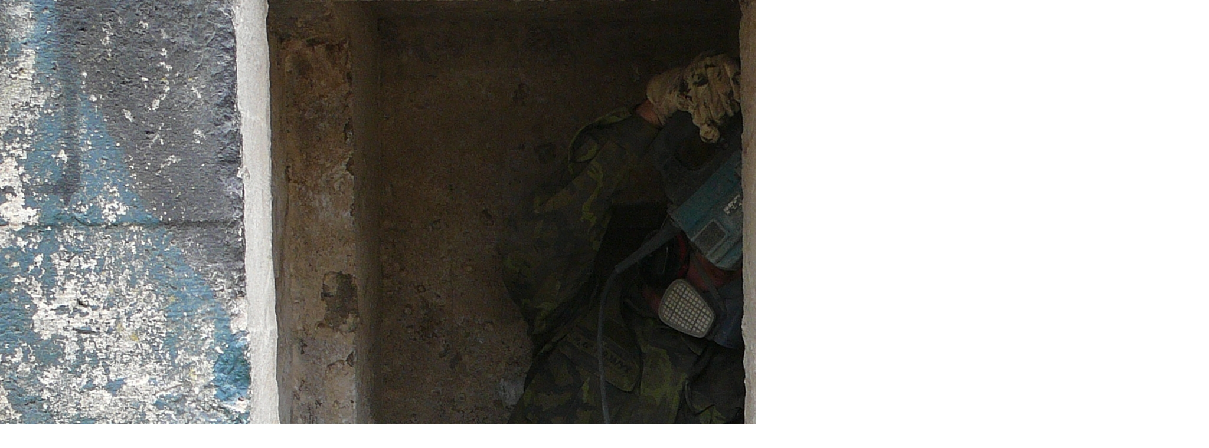

--- FILE ---
content_type: text/html; charset=UTF-8
request_url: https://www.ropikroudnice.cz/fotoalbum/pevnustka-114-46-u-roudnickeho-hrbitova/46-v-roce-2008/e-5.4.2008.jpg.-.html
body_size: 866
content:
<?xml version="1.0" encoding="utf-8"?>
<!DOCTYPE html PUBLIC "-//W3C//DTD XHTML 1.0 Transitional//EN" "http://www.w3.org/TR/xhtml1/DTD/xhtml1-transitional.dtd">
<html lang="cs" xml:lang="cs" xmlns="http://www.w3.org/1999/xhtml">

    <head>

        <meta http-equiv="content-type" content="text/html; charset=utf-8" />
        <meta name="description" content="Muzeum opevnění z let 1936 - 1938. Dva pevnostní objekty ukazují jednak stav po dokončení z roku 1939 a jednak improvizované vybavení ze září 1938." />
        <meta name="keywords" content="roudnice, bunkr, opevnění, pevnost, muzeum." />
        <meta name="robots" content="all,follow" />
        <meta name="author" content="<!--/ u_author /-->" />
        <link rel="stylesheet" href="/style.1656676760.1.css" type="text/css" />
        
        <script type="text/javascript" src="https://www006.estranky.cz/user/js/index.js" id="index_script" ></script>
        <title>
            Muzeum čs. opevnění Roudnice nad Labem
        </title>

        <style>
          body {margin: 0px; padding: 0px;}
        </style>
    </head>
<body>
    <script language="JavaScript" type="text/javascript">
    <!--
      index_setCookieData('index_curr_fullphoto', 160);
    //-->
  </script>
  <a href="javascript: close();"><img src="/img/original/160/e-5.4.2008.jpg" border="0" alt="e)5.4.2008.JPG" width="2048" height="1536"></a>

<!-- NO GEMIUS -->
</body>
</html>


--- FILE ---
content_type: text/css
request_url: https://www.ropikroudnice.cz/style.1656676760.1.css
body_size: 9800
content:
@font-face {
  font-family: 'Regular';
  src: url("https://s3b.estranky.cz/img/d/1000000360/opensans-regular.eot");
  src: url("https://s3b.estranky.cz/img/d/1000000360/opensans-regular.eot?#iefix") format("embedded-opentype"), url("https://s3b.estranky.cz/img/d/1000000360/opensans-regular.woff") format("woff"), url("https://s3b.estranky.cz/img/d/1000000360/opensans-regular.ttf") format("truetype");
  font-weight: normal;
  font-style: normal;
}
@font-face {
  font-family: 'Italic';
  src: url("https://s3b.estranky.cz/img/d/1000000360/opensans-italic.eot");
  src: url("https://s3b.estranky.cz/img/d/1000000360/opensans-italic.eot?#iefix") format("embedded-opentype"), url("https://s3b.estranky.cz/img/d/1000000360/opensans-italic.woff") format("woff"), url("https://s3b.estranky.cz/img/d/1000000360/opensans-italic.ttf") format("truetype");
  font-weight: normal;
  font-style: normal;
}
@font-face {
  font-family: 'Light';
  src: url("https://s3b.estranky.cz/img/d/1000000360/opensans-light.eot");
  src: url("https://s3b.estranky.cz/img/d/1000000360/opensans-light.eot?#iefix") format("embedded-opentype"), url("https://s3b.estranky.cz/img/d/1000000360/opensans-light.woff") format("woff"), url("https://s3b.estranky.cz/img/d/1000000360/opensans-light.ttf") format("truetype");
  font-weight: normal;
  font-style: normal;
}
@font-face {
  font-family: 'Semibold';
  src: url("https://s3b.estranky.cz/img/d/1000000360/opensans-semibold.eot");
  src: url("https://s3b.estranky.cz/img/d/1000000360/opensans-semibold.eot?#iefix") format("embedded-opentype"), url("https://s3b.estranky.cz/img/d/1000000360/opensans-semibold.woff") format("woff"), url("https://s3b.estranky.cz/img/d/1000000360/opensans-semibold.ttf") format("truetype");
  font-weight: normal;
  font-style: normal;
}
.accessibility-links {
  position: absolute;
  top: -10000em;
}

#leaderboard-top {
  display: none!important;
  margin: 0 auto 15px;
   width: 85%;
}
@media(min-width: 991px) {
  #leaderboard-top {
    display: block!important;
  }
}
#m-leaderboard-top {
  display: block!important;
}
@media(min-width: 991px) {
  #m-leaderboard-top {
    display: none!important;
    margin: 0 auto 15px;
    width: 100%;
  }
}
#m-square-1 {
  display: block!important;
  margin: 5px auto;
  width: 95%;
}
@media(min-width: 991px) {
 #m-square-1 {
    display: none!important;
  }
}
#square-1 {
  display: none!important;
}
@media(min-width: 991px) {
 #square-1 {
    display: inline-block!important;
  }
}

#m-sticky {
  display: inline-block;
}
@media(min-width: 991px) {
  #m-sticky {
      display: none!important;
  }
}

* {
  -moz-box-sizing: border-box;
  -webkit-box-sizing: border-box;
  box-sizing: border-box;
}

.left, .head-left {
  text-align: left;
}

.right, .head-right {
  text-align: right;
}

.center, .head-center {
  text-align: center;
}

.justify {
  text-align: justify;
}

.left-float {
  float: left;
}

.right-float {
  float: right;
}

b, strong, th {
  font-family: "Semibold", Arial, sans-serif;
  font-weight: normal;
}

i {
  font-family: "Italic", Arial, sans-serif;
}

hr {
  display: none;
}

fieldset {
  border: 0;
  padding: 0;
}

.validation dd {
  margin-left: 0;
}

p {
  margin: 0 0 15px;
}

h2 {
  font-family: "Light", Arial, sans-serif;
  font-weight: normal;
  font-size: 2.375em;
  line-height: 1.2em;
  margin: 0 0 15px;
}

h3 {
  font-family: "Light", Arial, sans-serif;
  font-weight: normal;
  font-size: 1.250em;
}

h4 {
  font-family: "Light", Arial, sans-serif;
  font-weight: normal;
  font-size: 1.125em;
}

a, .admin div span, #nav-column tbody #archive-small td a {
  color: #F03A59;
}

#nav-column #calendar tbody a {
  background: #F03A59;
}

a {
  display: inline-block;
  text-decoration: none;
  -moz-transition: all 0.3s linear;
  -o-transition: all 0.3s linear;
  -webkit-transition: all 0.3s linear;
  transition: all 0.3s linear;
}
a:hover {
  text-decoration: underline;
}

@media screen and (-webkit-min-device-pixel-ratio: 0) {
  #breadcrumb-nav a, .article .under-article a, .folder .folder-info h3 a, #eshop .products .article h3 a, #shifter #shifter_wrap #shifter_footer .span3 h4 {
    text-shadow: 0.01em 0em #F03A59;
  }
}

@media screen and (-webkit-min-device-pixel-ratio: 0) {
  h3, h4, #breadcrumb-nav, .article .first strong, .article .under-article strong, .article .under-article .nr-comments, .article .under-article p, #archive h2 + h2, #archive .article + h2, #eshop #steps li {
    text-shadow: 0.01em 0em #848484;
  }
}

@media screen and (-webkit-min-device-pixel-ratio: 0) {
  #breadcrumb-nav span.separator, .folder .folder-info h3, #eshop .products .article h3, #eshop #steps li.active {
    text-shadow: none;
  }
}

/* Inputs */
input, input[type="text"], input[type="email"], input[type="password"], textarea, #mail-list-key, #key {
  border: 1px solid #DBDBDB;
  background: #f3f3f3;
  padding: 6px 5px;
  margin: 3px 0;
  font-family: "Regular", Arial, sans-serif;
  -moz-border-radius: 4px;
  -webkit-border-radius: 4px;
  border-radius: 4px;
  -moz-transition: all 0.3s linear;
  -o-transition: all 0.3s linear;
  -webkit-transition: all 0.3s linear;
  transition: all 0.3s linear;
}
input:focus, input[type="text"]:focus, input[type="email"]:focus, input[type="password"]:focus, textarea:focus, #mail-list-key:focus, #key:focus {
  background: #fcfcfc;
  outline: none;
}

.submit, #send-mail-list, #sendsearch {
  padding: 6px 20px;
  background: #000;
  border: 1px solid #000;
  color: #fff;
  cursor: pointer;
  -moz-transition: all 0.3s linear;
  -o-transition: all 0.3s linear;
  -webkit-transition: all 0.3s linear;
  transition: all 0.3s linear;
}
.submit:hover, .submit:focus, #send-mail-list:hover, #send-mail-list:focus, #sendsearch:hover, #sendsearch:focus {
  background: #323232;
  outline: none;
}

input[type="checkbox"], input[type="radio"] {
  border: none;
  background: none;
}

/* comments level */
.level1 {
  margin-left: 20px;
}

.level2 {
  margin-left: 40px;
}

.level3 {
  margin-left: 60px;
}

.level4 {
  margin-left: 80px;
}

.level5 {
  margin-left: 100px;
}

.level6 {
  margin-left: 120px;
}

.level7 {
  margin-left: 140px;
}

.level8 {
  margin-left: 160px;
}

.level9 {
  margin-left: 180px;
}

.clear {
  clear: both;
  height: 0;
  line-height: 0;
  font-size: 0;
  display: none;
  width: 1px;
}

#clear5, #clear6, #clear7, #perex-cont-clear, #gallery-cont-clear, #g-section-cont-clear, #a-section-cont-clear, #article-cont-clear {
  display: block;
}

/* Layout */
body {
  font: 1em/1.8em "Regular", Arial, sans-serif;
  margin: 0;
  color: #848484;
}

#whole-page {
  text-align: center;
}

#document {
  max-width: 1200px;
  *width: 1000px;
  margin: 0 auto;
  text-align: left;
}
.ie8 #document {
  width: 1000px;
}

#content {
  float: left;
  width: 75%;
  padding-right: 15px;
}

.full-width #content {
  width: 100%;
}

#nav-column {
  float: right;
  width: 25%;
  *width: 22%;
  padding-left: 15px;
  overflow: hidden;
}

#body {
  *zoom: 1;
  border-top: 1px solid #DBDBDB;
  margin-top: 30px;
  padding-top: 50px;
}
#body:after {
  content: "";
  display: table;
  clear: both;
}

img {
  border-width: 0;
}

/* Advertisement */
#sky-scraper-block { position: absolute; width: 300px; right: -300px; }

#sticky-box {
  position: relative;
  position: -webkit-sticky;
    position: sticky;
  top: 0;
  right: 0;
}

/* Sprite */
.comment .comment-headline .avatar, #eshop #basket input.add_basket {
  background: url("https://s3b.estranky.cz/img/d/1000000360/sprite.png") no-repeat;
}

/* Header*/
#header .inner_frame {
  height: 380px;
  background: url("/img/ulogo.686536.jpeg") no-repeat;
  background-position: 50% 0 !important;
}
#header .inner_frame h1 {
  font: 3em "Semibold", Arial, sans-serif;
  margin: 0 0 30px;
  padding: 15px 20px 0;
  height: 280px;
  overflow: hidden;
}
#header .inner_frame h1 a {
  color: #fff;
  text-shadow: 1px 1px 2px rgba(0, 0, 0, 0.25);
}
#header .inner_frame h1 a:hover {
  text-decoration: none;
}

/* Footer */
#footer {
  border-top: 1px solid #DBDBDB;
  margin-top: 35px;
  padding: 25px 0;
  font-size: 0.875em;
}
#footer .separator {
  margin: 0 13px;
  font-size: 1.286em;
  position: relative;
  top: 1px;
  font-family: "Light", Arial, sans-serif;
}
#footer p + p a {
  margin-right: 8px;
}
#footer .promolink {
  _display: none !important;
}

/* Menu */
.menu-toggle {
    position: absolute;
    margin-top: 10px;
    margin-right: 10px;
    right: 0;
    border: 0;
    outline: 0;
    padding: 10px;
    cursor: pointer;
    min-height: 35px;
    display: none;
    background: white;
    z-index: 99999;
}
.menu-toggle.menu-active {
    padding-bottom: 17px;
}
.menu-toggle span {
  border-top: 5px black solid;
    width: 30px;
    margin: 2px 0;
    display: block;
    transition: 0.3s all linear;
}
.menu-toggle.menu-active span:nth-of-type(1) {
  opacity: 0;
}
.menu-toggle.menu-active span:nth-of-type(2) {
  transform: rotate(45deg);
}
.menu-toggle.menu-active span:nth-of-type(3) {
  transform: rotate(-45deg);
  margin-top: -7px;
}
#navigation h2 {
  display: none;
}
#navigation menu {
  display: block;
  text-align: center;
  padding: 0;
  margin-bottom: 0;
}
#navigation menu li {
  display: inline-block;
  list-style: none;
  *display: inline;
}
#navigation menu li a {
  margin: 5px 10px;
  display: block;
  *display: inline;
  font-family: "Semibold", Arial, sans-serif;
  color: #a0a0a0;
  *white-space: nowrap;
   word-break: break-word;
}
#navigation menu li a:hover {
  color: #000;
  text-decoration: none;
}
#navigation menu li.current a {
  color: #000;
  text-decoration: none;
}

/* Submenu */
#navigation menu li ul.classic, #navigation menu li ul.submenu, #navigation menu li ul.click, #navigation menu li ul.onmouse {
  display: none;
}

#navigation menu li.submenu-over a {
  color: #000;
}

#navigation menu li.submenu-over ul.onmouse, #navigation menu li:hover ul.onmouse, #navigation menu li.submenu-over ul.click, #navigation menu li.submenu-over ul.classic {
  display: block;
}

#navigation menu li.submenu-over ul.onmouse, #navigation menu li:hover ul.onmouse, #navigation menu li.submenu-over ul.click {
  position: absolute;
  z-index: 99999;
  padding-left: 0;
  margin: 0;
  background: #fff;
  -moz-box-shadow: 3px 3px 0px 0px rgba(0, 0, 0, 0.12);
  -webkit-box-shadow: 3px 3px 0px 0px rgba(0, 0, 0, 0.12);
  box-shadow: 3px 3px 0px 0px rgba(0, 0, 0, 0.12);
}
#navigation menu li.submenu-over ul.onmouse li, #navigation menu li.submenu-over ul.onmouse li.current, #navigation menu li:hover ul.onmouse li, #navigation menu li:hover ul.onmouse li.current, #navigation menu li.submenu-over ul.click li, #navigation menu li.submenu-over ul.click li.current {
  float: none;
  border: 0;
  padding-left: 0;
  text-align: left;
  width: 100%;
}
#navigation menu li.submenu-over ul.onmouse li a, #navigation menu li.submenu-over ul.onmouse li.current a, #navigation menu li:hover ul.onmouse li a, #navigation menu li:hover ul.onmouse li.current a, #navigation menu li.submenu-over ul.click li a, #navigation menu li.submenu-over ul.click li.current a {
  min-width: 100px;
  width: 100%;
  *display: block;
  margin: 0;
  padding: 5px 10px;
  font-size: 0.875em;
  color: #a0a0a0;
}
#navigation menu li.submenu-over ul.onmouse li a:hover, #navigation menu li.submenu-over ul.onmouse li.current a:hover, #navigation menu li:hover ul.onmouse li a:hover, #navigation menu li:hover ul.onmouse li.current a:hover, #navigation menu li.submenu-over ul.click li a:hover, #navigation menu li.submenu-over ul.click li.current a:hover {
  color: #424242;
  background: #f5f5f5;
  background: rgba(245, 245, 245, 0.5);
}
.level_2 {
    position: absolute;
    padding: 10px 0;
    margin: 0;
    background: white;
}
#navigation menu li ul.level_2 > li {
    display: block;
    text-align: left;
    border: 2px solid #CCC;
    border-top: 1px solid #CCC;
    border-bottom: 1px solid #CCC;
}

/* Left colum */
#nav-column .section {
  margin-bottom: 25px;
}
#nav-column h2 {
  font-family: "Semibold", Arial, sans-serif;
  font-size: 1em;
  margin: 0 0 5px;
}
#nav-column ul {
  list-style-type: none;
  padding-left: 0;
  margin: 0;
}
#nav-column ul ul {
  padding-left: 20px;
  font-size: 0.938em;
}
#nav-column #languages h2 {
  margin-bottom: 16px;
}
#nav-column #languages a {
  margin-right: 10px;
  display: inline-block;
}
#nav-column #login label {
  display: block;
  width: 100%;
}
#nav-column #login label:last-of-type {
  margin-top: 8px;
}
#nav-column #login input {
  display: block;
  width: 190px;
}
#nav-column #login .clButton .submit {
  float: none;
  margin-top: 8px;
}
#nav-column #last-photo h2 {
  margin-bottom: 16px;
}
#nav-column #last-photo img {
  width: auto;
  height: auto;
  max-width: 90%;
  max-height: 260px;
  _width: 90%;
}
#nav-column #search fieldset, #nav-column #mail-list fieldset {
  padding: 0;
  margin: 0;
  border: 0;
}
#nav-column #search input, #nav-column #mail-list input {
  width: 190px;
}
#nav-column #search #send-mail-list, #nav-column #search #sendsearch, #nav-column #mail-list #send-mail-list, #nav-column #mail-list #sendsearch {
  *width: 202px;
  _width: 190px;
}
#nav-column th {
  font-family: "Semibold", Arial, sans-serif;
  font-size: 0.938em;
  font-weight: normal;
}
#nav-column #calendar caption {
  display: none;
}
#nav-column #calendar table {
  width: 230px;
  _width: 210px;
}
#nav-column #calendar table td, #nav-column #calendar table th {
  text-align: center;
}
#nav-column #calendar tbody a {
  color: #fff;
  display: block;
  -moz-border-radius: 15px;
  -webkit-border-radius: 15px;
  border-radius: 15px;
}
#nav-column #calendar tbody a:hover {
  text-decoration: none;
  filter: progid:DXImageTransform.Microsoft.Alpha(Opacity=80);
  opacity: 0.8;
}
#nav-column tbody #archive-small td a {
  background: transparent;
  display: inline;
}
#nav-column tbody #archive-small td a:hover {
  filter: progid:DXImageTransform.Microsoft.Alpha(enabled=false);
  opacity: 1;
  text-decoration: underline;
}
#nav-column #stats table {
  border-collapse: collapse;
}

/* Breadcrumb */
#breadcrumb-nav {
  font-family: "Light", Arial, sans-serif;
  font-size: 0.875em;
  margin-bottom: 20px;
}
#breadcrumb-nav span.separator {
  margin: 0 10px;
  font-size: 2em;
  position: relative;
  top: 5px;
  filter: progid:DXImageTransform.Microsoft.Alpha(Opacity=30);
  opacity: 0.3;
}

/* Content */
#perex {
  margin-bottom: 15px;
}

#articles .article h2 {
  margin-bottom: 0;
}
#articles .article .editor-area {
  margin: 0;
}

.article {
  margin-bottom: 45px;
}
.article .first {
  margin: 0;
  font-size: 0.875em;
}
.article .first strong {
  font-family: "Light", Arial, sans-serif;
  font-weight: 100;
}
.article .under-article {
  font-family: "Light", Arial, sans-serif;
  font-weight: 100;
  font-size: 0.875em;
  margin: 5px 0 10px;
}
.article .under-article a {
   word-break: break-word;
}
.article .under-article strong {
  font-family: "Light", Arial, sans-serif;
  font-weight: 100;
}
.article .under-article span span {
  margin: 0 8px;
  font-size: 1.286em;
  position: relative;
  top: 2px;
}
.article .under-article .inner_frame > .art-delimit-wa {
  display: none;
}
.article .editor-area {
  margin: 0 0 30px;
}
.article .editor-area .preview {
  margin-bottom: 10px;
  text-align: center;
  overflow: hidden;
  _width: 730px;
}

#section_subsections {
  margin-bottom: 40px;
  padding-bottom: 40px;
  border-bottom: 1px solid #DBDBDB;
}
#section_subsections h3 {
  margin-bottom: 0;
}

/* Comments */
#block-comments {
  clear: both;
}
#block-comments fieldset {
  padding: 0;
  border: 0;
}
#block-comments legend {
  display: none;
}
#block-comments dd {
  margin-left: 0;
}
#block-comments input {
  width: 240px;
}
#block-comments #c_validation {
  *width: 228px;
  _width: 240px;
}
#block-comments textarea {
  width: 98%;
}
#block-comments .submit {
  font-size: 1em;
}
#block-comments label {
  display: block;
  margin-top: 8px;
}
#block-comments #comments-form + script + h3 {
  margin: 50px 0 25px;
}

.comment {
  border-bottom: 1px solid #DBDBDB;
  padding-top: 20px;
  position: relative;
}
.comment.no-comments {
  padding-bottom: 20px;
}
.comment:first-of-type {
  border-top: 1px solid #DBDBDB;
}
.comment .comment-headline {
  *zoom: 1;
  margin-bottom: 8px;
}
.comment .comment-headline:after {
  content: "";
  display: table;
  clear: both;
}
.comment .comment-headline .avatar {
  width: 63px;
  height: 63px;
  margin-right: 20px;
  float: left;
  background-position: 7px 12px;
  background-color: #dfdfdf;
  -moz-border-radius: 4px;
  -webkit-border-radius: 4px;
  border-radius: 4px;
}
.comment .comment-headline h3 {
  font-size: 1.125em;
  font-family: "Regular", Arial, sans-serif;
  margin: 0;
  padding-right: 95px;
}
.comment .comment-headline span, .comment .comment-headline b, .comment .comment-headline i {
  font-size: 0.813em;
}
.comment .comment-answer {
  position: absolute;
  top: 22px;
  right: 0;
  font-size: 0.813em;
  text-transform: uppercase;
}

.admin .comment-headline .avatar {
  background-position: 7px -62px;
}

/* validation */
#c_validation, #c_validation_div {
  width: 240px;
}

/* List of pages */
.list-of-pages {
  text-align: center;
  margin: 40px 0;
}
.list-of-pages p {
  display: inline-block;
}
.list-of-pages span, .list-of-pages a {
  display: inline-block;
  margin: 0 3px 3px 0;
}
.list-of-pages span:hover, .list-of-pages a:hover {
  text-decoration: none;
}
.list-of-pages .numbers {
  padding: 0 10px !important;
}
.list-of-pages .numbers a {
  background: #000;
  color: #fff;
  min-width: 28px;
  min-height: 28px;
  vertical-align: middle;
  -moz-border-radius: 100px;
  -webkit-border-radius: 100px;
  border-radius: 100px;
  _color: #323232;
  _background: none;
}
.list-of-pages .numbers a:hover {
  background: #323232;
  _text-decoration: underline;
  _background: none;
}
.list-of-pages .numbers a + span {
  margin: 0 8px 3px 5px;
}
.list-of-pages .previous a, .list-of-pages .next a {
  color: #000;
  font-family: "Semibold", Arial, sans-serif;
  font-size: 0.875em;
}
.list-of-pages .previous a:hover, .list-of-pages .next a:hover {
  text-decoration: underline;
}

#paging {
  text-align: center;
  margin: 40px 0;
}
#paging span, #paging a {
  display: inline-block;
  margin: 0 3px 3px 0;
}
#paging span:hover, #paging a:hover {
  text-decoration: none;
}
#paging a {
  background: #000;
  color: #fff;
  min-width: 28px;
  min-height: 28px;
  vertical-align: middle;
  -moz-border-radius: 100px;
  -webkit-border-radius: 100px;
  border-radius: 100px;
  _color: #323232;
  _background: none;
}
#paging a:hover {
  background: #323232;
  _text-decoration: underline;
  _background: none;
}
#paging a + span {
  margin: 0 8px 3px 5px;
}
#paging #next {
  margin-left: 20px;
}
#paging #previous {
  margin-right: 20px;
}

#archive h2 + h2 {
  font-size: 1.250em;
  margin: 30px 0 15px;
}
#archive .article + h2 {
  font-size: 1.250em;
  margin-bottom: 25px;
}

#rss-channels ul {
  margin: 8px 0 30px;
}

/* Foto */
#photos .photo-wrap, #preview-folder .box, #thumbnav .box, .folder .photo-wrap, #photo-album-nav li .photo-wrap {
  width: 130px;
  height: 130px;
  float: left;
  margin: 15px 7px 0;
}
#photos .photo-wrap div, #preview-folder .box div, #thumbnav .box div, .folder .photo-wrap div, #photo-album-nav li .photo-wrap div {
  height: 130px;
  width: 130px;
  text-align: center;
  display: table;
  overflow: hidden;
}
#photos .photo-wrap div a, #preview-folder .box div a, #thumbnav .box div a, .folder .photo-wrap div a, #photo-album-nav li .photo-wrap div a {
  height: 100%;
  border: 0;
  display: table-cell;
}
#photos .photo-wrap div img, #preview-folder .box div img, #thumbnav .box div img, .folder .photo-wrap div img, #photo-album-nav li .photo-wrap div img {
  width: auto;
  height: auto;
  max-width: 120px;
  max-height: 120px;
}

#folders, #photo-album {
  *zoom: 1;
}
#folders:after, #photo-album:after {
  content: "";
  display: table;
  clear: both;
}

.folder {
  *zoom: 1;
  margin: 10px 0;
  padding: 0 0 15px 20px;
  float: left;
  width: 50%;
  *width: 46%;
}
.folder:after {
  content: "";
  display: table;
  clear: both;
}
.folder .photo-wrap {
  margin: 0;
}
.folder .folder-info {
  padding-left: 145px;
  *padding-left: 15px;
  height: 150px;
}
.folder .folder-info h3 {
  margin: -7px 0 5px;
  max-height: 56px;
  overflow: hidden;
}

#photo-album {
  margin-top: 30px;
}
#photo-album #block-comments {
  margin-top: 25px;
}

#slide #click, #slide .slidenav, #slide #timenav {
  text-align: center;
}
#slide .slidenav {
  font-size: 0.875em;
  position: relative;
}
#slide .slidenav div {
  position: absolute;
}
#slide .slidenav .back {
  left: 212px;
}
#slide .slidenav .forward {
  right: 212px;
}
#slide #timenav {
  margin-top: 10px;
  font-size: 0.875em;
}

#thumbnav {
  width: 465px;
  margin: 0 auto 25px;
}
#thumbnav .wrap {
  *zoom: 1;
}
#thumbnav .wrap:after {
  content: "";
  display: table;
  clear: both;
}
#thumbnav .box {
  width: 75px;
  height: 75px;
}
#thumbnav .box div {
  width: 75px;
  height: 75px;
}

.slidebar {
  overflow-x: scroll;
  overflow-y: hidden;
  width: 100%;
  white-space: nowrap;
  margin-bottom: 15px;
}
.slidebar a {
  margin-right: 3px;
}
.slidebar + script + .slidenav .back {
  left: 0;
}
.slidebar + script + .slidenav .forward {
  right: 0;
}

/* eShop */
#nav-column #login .clButton .submit {
  *width: 202px;
  _width: 190px;
}

#eshop #articles {
  border: 0;
}
#eshop fieldset.validation .validatin-images-set input {
  width: 240px;
  *width: 228px;
  _width: 240px;
}
#eshop .products {
  margin-bottom: 35px;
}
#eshop .products .article .editor-area {
  margin: 0 0 5px;
  height: 6.2em;
  *height: 5.7em;
  height: 6.1em;
  font-size: 0.875em;
}
#eshop .products .article span.price {
  font-weight: normal;
  font-family: "Semibold", Arial, sans-serif;
}
#eshop .photo-wrap div {
  *top: 64% !important;
}
#eshop .article h3, #eshop #photo-detail h3 {
  line-height: 1.25em;
}
#eshop .article .photo-wrap, #eshop #photo-detail .photo-wrap {
  border: 1px solid #DBDBDB;
  margin-top: 0;
}
#eshop .article .photo-wrap a, #eshop #photo-detail .photo-wrap a {
  display: inline-block;
  width: 128px;
}
#eshop #photo-detail {
  width: 272px;
}
#eshop #photo-detail #photo {
  width: 268px;
  border: 1px solid #DBDBDB;
  margin: 0 25px 0 0;
}
#eshop #photo-detail .photo-wrap {
  float: left;
  margin: 4px 4px 0 0;
  *margin: 2px 2px 0 0;
}
#eshop #product-detail .price {
  font-weight: normal;
  font-family: "Semibold", Arial, sans-serif;
  margin: 5px 0 0;
}
#eshop #product-detail p {
  margin: 0;
}
#eshop #panel {
  margin: 20px 0 50px;
  width: auto;
}
#eshop #panel .inner_frame {
  min-height: 13em;
  padding: 10px 16px;
}
#eshop #panel .panel-header ul {
  padding-left: 0;
}
#eshop #panel .panel-header li a {
  font-size: 1em;
  font-weight: normal;
  padding: 4px 16px;
  -moz-transition: none 1s;
  -o-transition: none 1s;
  -webkit-transition: none 1s;
  transition: none 1s;
}
#eshop #panel .panel-header li a:hover {
  text-decoration: none;
}
#eshop #panel #block-comments form {
  padding-bottom: 25px;
}
#eshop #panel .comment {
  padding: 15px 0;
}
#eshop #panel .comment:last-child {
  margin-bottom: 25px;
}
#eshop #basket input.amount {
  font-size: 1em;
  padding: 6px 2px;
  width: 48px;
  text-align: center;
  top: 0;
  _height: 33px;
}
#eshop #basket input.add_basket {
  padding: 6px 10px 6px 35px;
  _padding: 1px 10px;
  font-weight: normal;
  font-family: "Semibold", Arial, sans-serif;
  background-color: #f3f3f3;
  background-position: 8px -126px;
  -moz-border-radius: 4px;
  -webkit-border-radius: 4px;
  border-radius: 4px;
}
#eshop #basket input.add_basket:hover, #eshop #basket input.add_basket:focus {
  background-color: #fcfcfc;
}
*:first-child + html #eshop #basket input.add_basket {
  height: 35px;
  top: 2px;
}
#eshop .gennewmail input[type="text"] {
  width: 186px;
}
#eshop .gennewmail .submit {
  font-size: 1em;
}
#eshop .settings div.left-float, #eshop .settings div.right-float, #eshop .contact-info div.left-float, #eshop .contact-info div.right-float {
  width: 50%;
}
#eshop .settings #account_info, #eshop .settings #billing_address, #eshop .contact-info #account_info, #eshop .contact-info #billing_address {
  height: 325px;
  _height: 200px;
}
#eshop .settings .submit, #eshop .contact-info .submit {
  font-size: 1em;
}
#eshop .settings table label, #eshop .contact-info table label {
  display: inline-block;
  width: 115px;
}
#eshop .settings p, #eshop .contact-info p {
  clear: both;
  margin-top: 15px;
}
#eshop .settings input[type="text"], #eshop .settings input[type="password"], #eshop .contact-info input[type="text"], #eshop .contact-info input[type="password"] {
  padding: 8px 5px;
  width: 190px;
}
#eshop .settings #individual + label, #eshop .settings #firm + label, #eshop .settings #sameaddress + label, #eshop .contact-info #individual + label, #eshop .contact-info #firm + label, #eshop .contact-info #sameaddress + label {
  width: auto;
}
#eshop .settings fieldset, #eshop .contact-info fieldset {
  border-bottom: 1px solid #DBDBDB;
  padding-bottom: 20px;
}
#eshop .settings div fieldset, #eshop .contact-info div fieldset {
  border: 0;
  padding-bottom: 0;
}
#eshop .login-info fieldset {
  border-bottom: 1px solid #DBDBDB;
  padding-bottom: 20px;
}
#eshop .login-info input[type="text"], #eshop .login-info input[type="password"] {
  padding: 8px 5px;
  width: 190px;
}
#eshop .login-info p:first-child {
  margin: 0;
}
#eshop .login-info p label {
  display: inline-block;
  width: 109px;
}
#eshop .login-info .submit {
  font-size: 1em;
}
#eshop .contact-info fieldset {
  margin: 0;
}
#eshop .contact-info table {
  border-collapse: collapse;
}
#eshop .contact-info td {
  padding: 0;
}
#eshop .contact-info table span {
  color: #F00;
  margin-left: 3px;
}
#eshop .registration td input {
  width: 190px;
  padding: 8px 5px;
}
#eshop .registration .right-float {
  margin-right: 120px;
  *margin-right: 0;
}
.ie8 #eshop .registration .right-float {
  margin-right: 0;
}
#eshop .registration .submit {
  font-size: 1em;
}
#eshop .registration table {
  width: 100%;
}
#eshop .registration fieldset {
  border: 0;
  padding: 0;
}
#eshop #steps {
  margin-bottom: 10px;
}
#eshop #steps ul {
  padding-left: 0;
  margin-left: 0;
}
#eshop #steps li {
  margin-right: 20px;
  font-family: "Light", Arial, sans-serif;
  font-size: 0.875em;
}
#eshop #steps li:after {
  content: "/";
  position: absolute;
  font-family: "Light", Arial, sans-serif;
  font-size: 2em;
  margin-left: 10px;
  filter: progid:DXImageTransform.Microsoft.Alpha(Opacity=30);
  opacity: 0.3;
}
#eshop #steps li:last-of-type:after {
  display: none;
}
#eshop #steps li.active {
  font-family: "Semibold", Arial, sans-serif;
  font-size: 1em;
}
#eshop #basket_preview_form tbody tr td, #eshop #confirm tbody tr td, #eshop #orderdone tr td {
  border-collapse: collapse;
  border-top: 1px solid #DBDBDB;
  padding: 2px 0;
}
#eshop #basket_preview_form table .border_fix td, #eshop #basket_preview_form table tr .price {
  border: none;
}
#eshop #basket_preview_form input.submit {
  font-size: 1em;
}
#eshop #basket_preview_form td.title {
  *width: 38%;
}
.ie8 #eshop #basket_preview_form td.title {
  width: 38%;
}
#eshop #basket_preview_form td.coupon input.couponText {
  width: 100px;
  padding: 8px 5px;
  position: relative;
  top: -1px;
}
#eshop #basket_preview_form table {
  margin-bottom: 20px;
}
#eshop #basket_preview_form fieldset p {
  float: left;
  margin-right: 5px;
}
#eshop #basket_preview_form .submit {
  *padding: 3px 0;
  _padding: 6px 10px;
}
#eshop #basket_preview_form a.submit {
  position: relative;
  top: 7px;
  -moz-border-radius: 4px;
  -webkit-border-radius: 4px;
  border-radius: 4px;
  *white-space: nowrap;
  *padding: 6px 20px;
  *top: 6px;
  _top: 3px;
}
#eshop #basket_preview_form a.submit:hover {
  text-decoration: none;
}
#eshop #basket_preview_form .wrap ul {
  padding-left: 0;
  margin-left: 0;
}
#eshop #basket_preview_form li {
  margin: 5px 0;
}
#eshop #basket_preview_form li div {
  line-height: 1.3em;
  margin-left: 18px;
}
#eshop #basket_preview_form td.price {
  font-weight: normal;
  font-family: "Semibold", Arial, sans-serif;
}
#eshop #confirm fieldset.right {
  border-top: 1px solid #DBDBDB;
}
#eshop #confirm .price {
  font-weight: normal;
  font-family: "Semibold", Arial, sans-serif;
}
#eshop #confirm .submit {
  font-size: 1em;
  margin-top: 20px;
}
#eshop .order_account .price {
  font-weight: normal;
  font-family: "Semibold", Arial, sans-serif;
}
#eshop .order_account table#basket_preview_form {
  border-bottom: 1px solid #DBDBDB;
}
#eshop #contactaddress, #eshop #basketpayments, #eshop #baskettransport, #eshop #deliveraddress {
  _width: 49%;
}

/* Adv */
#mess-ahead {
  margin-bottom: 30px;
}

#shifter #shifter_wrap {
  width: 880px;
}
#shifter #shifter_wrap #shifter_footer .span3 {
  height: 200px;
}
#shifter #shifter_wrap #shifter_footer .span3 h4 {
  line-height: 1.3em;
  font-size: 0.813em;
  margin: 0;
}
#shifter #shifter_wrap #shifter_terms a {
  font-size: 0.813em;
  margin-right: 15px;
}
#shifter #shifter_wrap #shifter_title h3#shifter_t_2 {
  margin-right: 262px;
}
#shifter .category a {
  line-height: 1.2em;
  font-size: 0.875em;
  font-family: "Semibold", Arial, sans-serif;
}
.text-picture {
  max-width:100%;
  height:auto !important;
}

@media (max-width: 1250px) {
  #document {
    width: 100%;
  }

  #body {
    padding: 0 20px;
  }

  #header .inner_frame {
    -moz-background-size: cover !important;
    -o-background-size: cover !important;
    -webkit-background-size: cover !important;
    background-size: cover !important;
  }

  .article .editor-area .preview img {
    width: 100%;
    height: auto;
  }

  #nav-column #calendar table {
    width: 100%;
  }

  #eshop .registration .right-float {
    margin-right: 0;
  }
}
@media (max-width: 1000px) {
  #mess-ahead {
    display: none;
  }
}
@media (max-width: 900px) {
  body {
    font-size: 0.938em;
  }

  #header .inner_frame {
    height: 200px;
  }
  #header .inner_frame h1 {
    margin: 0;
    height: 180px;
    font-size: 2.500em;
  }

  #body {
    margin-top: 15px;
    padding-top: 30px;
  }

  #nav-column #login input, #nav-column #search input, #nav-column #mail-list input {
    width: 100%;
  }

  #photos .photo-wrap, #preview-folder .box, #thumbnav .box, .folder .photo-wrap, #photo-album-nav li .photo-wrap {
    width: 75px;
    height: 75px;
    margin: 10px 5px 0;
  }
  #photos .photo-wrap div, #preview-folder .box div, #thumbnav .box div, .folder .photo-wrap div, #photo-album-nav li .photo-wrap div {
    height: 75px;
    width: 75px;
  }
  #photos .photo-wrap div img, #preview-folder .box div img, #thumbnav .box div img, .folder .photo-wrap div img, #photo-album-nav li .photo-wrap div img {
    max-width: 75px;
    max-height: 75px;
  }

  .folder .folder-info {
    padding-left: 85px;
    height: 175px;
  }
  .folder .photo-wrap {
    margin: 0;
  }
  .folder .folder-info h3, .folder .folder-info div {
    line-height: 1.3em;
  }
  .folder .folder-info h3 {
    max-height: 50px;
  }
  .folder .folder-info div {
    margin-bottom: 3px;
  }

  #shifter #shifter_wrap {
    width: auto;
    position: relative;
  }
  #shifter #shifter_wrap h3#shifter_t_2 {
    position: absolute;
    left: 5px;
    top: 250px;
  }
  #shifter #shifter_wrap #selfpromo {
    margin-top: 25px;
  }
}
@media (max-width: 950px) {
  #eshop .settings div.left-float, #eshop .settings div.right-float, #eshop .contact-info div.left-float, #eshop .contact-info div.right-float {
    width: 100%;
  }
  #eshop .settings #account_info, #eshop .settings #billing_address, #eshop .contact-info #account_info, #eshop .contact-info #billing_address {
    height: auto;
  }
}
@media (max-width: 850px) {
  #eshop .registration .right-float, #eshop .registration .left-float {
    float: none;
  }
}
@media (max-width: 750px) {
  #mess-ahead {
    display: none !important;
  }

  #content {
    width: 72%;
  }

  #nav-column {
    width: 28%;
  }
}
@media (max-width: 650px) {
  #content, #nav-column {
    width: 100%;
    float: none;
  }

  #content {
    padding-right: 0;
  }

  #nav-column {
    padding: 20px 0 0;
  }
  #nav-column .section {
    width: 46%;
    display: inline-block;
    margin: 0 5px 25px;
    vertical-align: top;
    text-align: left;
  }
  #nav-column .column .column {
    width: 46%;
    display: inline-block;
  }
  #nav-column .column .column .section {
    width: 100%;
    margin-top: -19px;
  }
  #nav-column #last-photo img {
    max-width: 75px;
    max-height: 75px;
  }
}
@media (max-width: 565px) {
  #eshop #photo-detail {
    float: none;
  }

  #shifter #shifter_wrap h3#shifter_t_2 {
    position: absolute;
    left: 5px;
    top: 450px;
  }
}
@media (max-width: 500px) {
  .folder {
    float: none;
    width: 100%;
    height: auto;
    padding-right: 0;
  }
  .folder .folder-info {
    height: auto;
  }
  .folder .photo-wrap {
    margin-top: 7px;
  }

  #eshop .products .article {
    padding-bottom: 0;
  }
}
@media (max-width: 450px) {
  #nav-column .section {
    margin: 0 0 25px;
  }
  #nav-column .section, #nav-column .column .column {
    width: 100%;
  }

  .comment .comment-headline .avatar {
    display: none;
  }

  #eshop #basket_preview_form td.title, #eshop #confirm td.title {
    width: 35%;
  }
}
@media (max-width: 400px) {
  #eshop #panel .panel-header li a {
    font-size: 0.750em;
  }

  #block-comments .comment {
    margin-left: 0;
  }
}
@media (max-width: 350px) {
  #shifter #shifter_wrap #shifter_title h3#shifter_t_2, #shifter #shifter_wrap #selfpromo {
    display: none;
  }

  #eshop .settings table label, #eshop .contact-info table label {
    width: auto;
  }
}

@media only screen and (max-width: 991px) {
  
  #whole-page {
    overflow: hidden;
  }
  body {
    width: 100% !important;
  }
    .menu-toggle {
      display: block;
  }
  #navigation nav {
    display: none;
  }
  #navigation.menu-active nav {
    display: block;
  }
  #navigation menu li {
      display: block;
      border-bottom: 1px solid #dbdbdb;
  }
  #navigation menu li a {
        font-size: 18px;
        padding: 10px 0;
        margin: 0;
  }
  .level_2 {
    display: none !important;
  }
}

/* Galerie responsive */
#smLightbox_title {
  max-width:750px;
  position:relative;
  box-sizing: border-box;
  padding:0 10px;
}
#smLightbox_description {
  max-width:100%;
  position:relative;
  padding:5px 10px 0;
  box-sizing: border-box;
  top:10px !important;
}
#smLightbox_container {
  max-width: 100%;
    overflow: hidden;
}
@media only screen and (max-width: 991px) {
  #smLightbox_title {
    margin-top:30px ;
  }
}

/* ------------- CUSTOM GALLERY ---------------- */
/* INIT SLIDER STYLES  */
.initSlider,
.initSlider *,
.initSlider *::after,
.initSlider *::before {
  -webkit-box-sizing: border-box;
  box-sizing: border-box;
}

 

.slide.hide,
.slide.hideSlide {
  display: none !important;
}

 

.initSlider {
  position: relative;
  z-index: 1;
  display: inline-block;
  width: 100%;
  height: 100%;
  overflow: hidden;
  opacity: 1;
}
.initSlider .firstImg {
  position: absolute;
  top: 0;
  bottom: 0;
  right: 100%;
}

 

.initSlider .lastImg {
  position: absolute;
  top: 0;
  bottom: 0;
  left: 100%;
}
.initSlider img {
  -webkit-user-select: none;
  -moz-user-select: -moz-none;
  -moz-user-select: none;
  -ms-user-select: none;
  user-select: none;
  -webkit-touch-callout: none;
  -webkit-user-drag: none;
  user-drag: none;
}

 

.initSlider .slide {
  position: relative;
  display: inline-block;
  float: left;
  overflow: hidden;
  text-align: center;
}

 

.initSlider .slide a {
  z-index: 55;
}

 

.initSlider .containerGallery {
  position: relative;
  display: inline-block;
}

 

.initSlider .slider__arrow {
  position: absolute;
  top: 0;
  bottom: 0;
  width: 40px;
  background: rgba(0, 0, 0, 0.4);
}
/* end INIT SLIDER STYLES */

 

/* SLIDER GALLERY STYLES  */
@media screen and (-webkit-min-device-pixel-ratio:0) { 
  body[data-slider-open="true"] {
     background: #000;
  }
}
body[data-slider-open="true"] {
  overflow: hidden;
}
body[data-slider-open="true"] .slider-gallery {
  display: block;
}

 

.slider-gallery {
  position: fixed;
  z-index: 100000;
  padding: 5px 0;
  left: 0;
  right: 0;
  top: 0;
  bottom: 0;
  width: 100%;
  height: 100%;
  overflow: auto;
  background-color: #000;
  display: none;
}
.slider-gallery .slider-gallery__header {
  display: -webkit-box;
  display: -ms-flexbox;
  display: flex;
   -webkit-box-orient: horizontal;
    -webkit-box-direction: normal;
        -ms-flex-flow: row wrap;
            flex-flow: row wrap;
  -webkit-box-align: center;
      -ms-flex-align: center;
          align-items: center;
  -webkit-box-pack: justify;
      -ms-flex-pack: justify;
          justify-content: space-between;
  padding: 0 15px 10px;
  margin-top: 15px;
}
.slider-gallery .slider-gallery__title {
  font-size: 20px;
  font-weight: 700;
  text-transform: uppercase;
  text-align: left;
 -webkit-box-flex: 1;
   -ms-flex: 1;
    flex: 1;
}
.slider-gallery .slider-gallery__position {
  font-size: 1.42857rem;
  -webkit-box-flex: 1;
   -ms-flex: 1;
    flex: 1;
}
.slider-gallery .slider-gallery__count {
  display: -webkit-box;
  display: -ms-flexbox;
  display: flex;
  -webkit-box-align: center;
      -ms-flex-align: center;
          align-items: center;
-webkit-box-pack: center;
    -ms-flex-pack: center;
        justify-content: center;
  color: inherit;
}
.slider-gallery .slider-gallery__header-box {
  display: -webkit-box;
  display: -ms-flexbox;
  display: flex;
  -webkit-box-align: center;
      -ms-flex-align: center;
          align-items: center;
  -webkit-box-pack: end;
      -ms-flex-pack: end;
          justify-content: flex-end;
  -webkit-box-flex: 1;
   -ms-flex: 1;
    flex: 1;
}
.slider-gallery .slider-gallery__close {
  padding-left: 5px;
 cursor: pointer;
}

 

.slider-gallery .slider-gallery__close:hover {
  opacity: 0.6;
}
.slider-gallery .slider-gallery__description-box {
  display: -webkit-box;
  display: -ms-flexbox;
  display: flex;
  -webkit-box-orient: vertical;
    -webkit-box-direction: normal;
        -ms-flex-flow: column wrap;
            flex-flow: column wrap;
  -webkit-box-align: center;
      -ms-flex-align: center;
          align-items: center;
  -webkit-box-pack: center;
      -ms-flex-pack: center;
          justify-content: center;
  padding: 10px 10px 0;
  line-height: 1.5;
}

 

.slider-gallery .slider-gallery__description,
.slider-gallery .slider-gallery__comment {
  margin: 0;
  font-size: 1rem;
  font-weight: 400;
  color: #eee;
  text-align: left;
}

 

.slider-gallery .slider-gallery__comment {
  font-size: 0.7rem;
}

 

.slider-gallery .slider-gallery__arrow {
  position: absolute;
  top: 0;
  bottom: 55px;
  display: -webkit-box;
  display: -ms-flexbox;
  display: flex;
  -webkit-box-align: center;
      -ms-flex-align: center;
          align-items: center;
  margin: 0;
  color: transparent;
  text-decoration: none;
  cursor: pointer;
}
.slider-gallery .slider-gallery__arrow {
  width: 30px;
}

 

.slider-gallery .slider-gallery__arrow:hover {
  opacity: 0.6;
}

 

.slider-gallery .slider-gallery__arrow-prev {
  left: 0;
  width: 30%;
}

 

.slider-gallery .slider-gallery__arrow-next {
  right: 0;
  -webkit-box-pack: end;
      -ms-flex-pack: end;
          justify-content: flex-end;
  width: 70%;
}

 

.slider-gallery .slider-gallery__arrow-icon {
   border: solid #fff;
    border-width: 0 4px 4px 0;
    display: inline-block;
    padding: 8px;
    position: relative;
}

 

.slider-gallery .slider-gallery__arrow-prev-icon {
    transform: rotate(135deg);
    -webkit-transform: rotate(135deg);
    left: 10px;
}

 

.slider-gallery .slider-gallery__arrow-next-icon {
    transform: rotate(-45deg);
    -webkit-transform: rotate(-45deg);
    right: 10px;
}

 

.slider-gallery .slider-gallery__slider {
  position: relative;
  height: 80vh;
  min-height: 700px;
}

 

.slider-gallery .slider-gallery__slide {
  height: 100%;
}

 

.slider-gallery .slider-gallery__container {
   position: relative;
   height: 89vh;
   height: calc(100vh - 65px);
   padding: 0 15px;
}

 

.slider-gallery .slider-gallery__wrap {
  display: -webkit-box;
  display: -ms-flexbox;
  display: flex;
  -webkit-box-orient: vertical;
  -webkit-box-direction: normal;
      -ms-flex-direction: column;
          flex-direction: column;
  height: 100%;
  text-align: center;
}

 

.slider-gallery .slider-gallery__box {
  display: -webkit-box;
  display: -ms-flexbox;
  display: flex;
  -webkit-box-orient: vertical;
  -webkit-box-direction: normal;
      -ms-flex-direction: column;
          flex-direction: column;
  -webkit-box-align: center;
      -ms-flex-align: center;
          align-items: center;
  -webkit-box-pack: center;
      -ms-flex-pack: center;
          justify-content: center;
  -webkit-box-flex: 1;
      -ms-flex: 1;
          flex: 1;
  width: 100%;
  height: 100%;
  max-width: 90%;
  max-height: 100%;
  margin: auto;
  overflow: hidden;
}

 

.slider-gallery .slider-gallery__img {
  width: auto;
  height: auto;
  max-width: 100%;
  max-height: 100%;
}

 

.slider-gallery .containerGallery {
    height: 100%;
}

 

@media (max-width: 650px) {
  .slider-gallery .slider-gallery__container {
     padding: 0;
  }
}
/* end SLIDER GALLERY STYLES */

 

/* Foto (vyjmutí #photos definicí -> nově má samostané styly ) */
#preview-folder .box, #thumbnav .box, .folder .photo-wrap, #photo-album-nav li .photo-wrap {
  width: 130px;
  height: 130px;
  float: left;
  margin: 15px 7px 0;
}
#preview-folder .box div, #thumbnav .box div, .folder .photo-wrap div, #photo-album-nav li .photo-wrap div {
  height: 130px;
  width: 130px;
  text-align: center;
  display: table;
  overflow: hidden;
}
#preview-folder .box div a, #thumbnav .box div a, .folder .photo-wrap div a, #photo-album-nav li .photo-wrap div a {
  height: 100%;
  border: 0;
  display: table-cell;
}
#preview-folder .box div img, #thumbnav .box div img, .folder .photo-wrap div img, #photo-album-nav li .photo-wrap div img {
  width: auto;
  height: auto;
  max-width: 120px;
  max-height: 120px;
}

 

@media (max-width: 900px) {
  #preview-folder .box, #thumbnav .box, .folder .photo-wrap, #photo-album-nav li .photo-wrap {
    width: 75px;
    height: 75px;
    margin: 10px 5px 0;
  }
  #preview-folder .box div, #thumbnav .box div, .folder .photo-wrap div, #photo-album-nav li .photo-wrap div {
    height: 75px;
    width: 75px;
  }
 #preview-folder .box div img, #thumbnav .box div img, .folder .photo-wrap div img, #photo-album-nav li .photo-wrap div img {
    max-width: 75px;
    max-height: 75px;
  }
}

 

/* speciální úprava pro detail galerie */
#photos {
  display: -webkit-box;
  display: -ms-flexbox;
  display: flex;
  -webkit-box-orient: horizontal;
  -webkit-box-direction: normal;
  -ms-flex-flow: row wrap;
  flex-flow: row wrap;
  -webkit-box-pack: justify;
  -ms-flex-pack: justify;
   justify-content: space-between;
}
#photos::after {
    content: "";
    flex: auto;
}
#photos .slide {
  width: 130px;
  height: 130px;
  float: left;
  margin: 15px 7px 0;
}
#photos .slider-gallery__wrap {
  height: 130px;
  width: 130px;
  text-align: center;
  display: table;
  overflow: hidden;
}
#photos .slider-gallery__box {
  height: 100%;
  border: 0;
  display: table-cell;
}
#photos .slider-gallery__img {
  width: auto;
  height: auto;
  max-width: 120px;
  max-height: 120px;
  cursor: pointer;
}
#photos .slider-gallery__description-box {
   display: none;
}

 

@media (max-width: 900px) {
  #photos .slide {
    width: 75px;
    height: 75px;
    margin: 10px 5px 0;
  }
  #photos  .slider-gallery__wrap {
    height: 75px;
    width: 75px;
  }
  #photos .slider-gallery__img {
    max-width: 75px;
    max-height: 75px;
  }
}
/* Galerie responsive END */